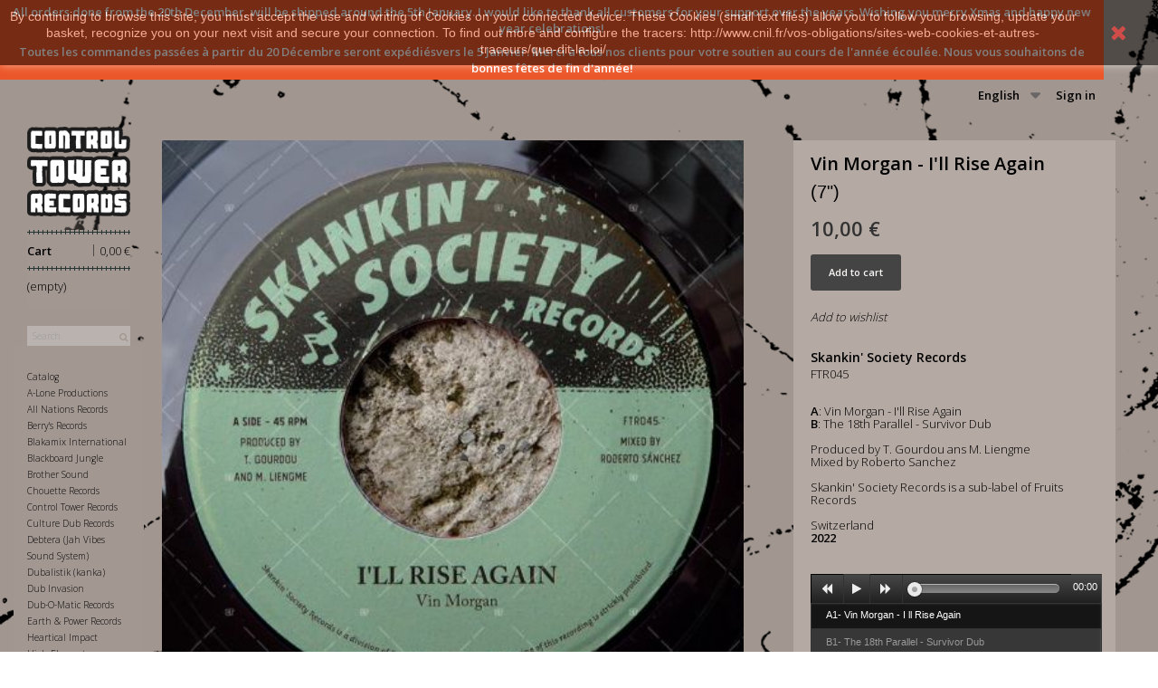

--- FILE ---
content_type: text/html; charset=utf-8
request_url: https://controltower.fr/en/skankin-society-records/3285-vin-morgan-i-ll-rise-again.html
body_size: 8684
content:
<!DOCTYPE HTML> <!--[if lt IE 7]><html class="no-js lt-ie9 lt-ie8 lt-ie7" lang="en-us"><![endif]--> <!--[if IE 7]><html class="no-js lt-ie9 lt-ie8 ie7" lang="en-us"><![endif]--> <!--[if IE 8]><html class="no-js lt-ie9 ie8" lang="en-us"><![endif]--> <!--[if gt IE 8]><html class="no-js ie9" lang="en-us"><![endif]--><html lang="en-us"><head><meta charset="utf-8" /><title>Vin Morgan - I&#039;ll Rise Again (7&quot;)</title><meta name="description" content="Vin Morgan - I&#039;ll Rise Again, 7inch, Skankin&#039; Society Records / Fruits Records, FTR045, Produced by T. Gourdou ans M. Liengme, Mixed by Roberto Sanchez, Backed by The 18th Parallel, Switzerland, 2022, www.controltower.fr" /><meta content="website" property="og:type" /><meta content="https://controltower.fr/en/skankin-society-records/3285-vin-morgan-i-ll-rise-again.html" property="og:url" /><meta content="Vin Morgan - I&#039;ll Rise Again" property="og:title" /><meta content="https://controltowercdn3.controltower.fr/8089-large_default/vin-morgan-i-ll-rise-again.jpg" property="og:image" /><meta content="<p><strong>A</strong>:&nbsp;Vin Morgan - I'll Rise Again<br /><strong>B</strong>:&nbsp;The 18th Parallel - Survivor Dub<br /><br />Produced by T. Gourdou ans M. Liengme<br />Mixed by Roberto Sanchez<br /><br />Skankin' Society Records is a sub-label of Fruits Records<br /><br />Switzerland<br /><strong>2022</strong></p>" property="og:description" /><meta name="generator" content="ControlTowerRecords" /><meta name="robots" content="index,follow" /><meta name="viewport" content="width=device-width, minimum-scale=0.25, maximum-scale=1.6, initial-scale=1.0" /><meta name="apple-mobile-web-app-capable" content="yes" /><link rel="icon" type="image/vnd.microsoft.icon" href="/img/favicon.ico?1562658293" /><link rel="shortcut icon" type="image/x-icon" href="/img/favicon.ico?1562658293" /><link rel="stylesheet" href="/themes/theme-HDC/css/global.css" type="text/css" media="all" /><link rel="stylesheet" href="/themes/theme-HDC/css/autoload/highdpi.css" type="text/css" media="all" /><link rel="stylesheet" href="/themes/theme-HDC/css/autoload/responsive-tables.css" type="text/css" media="all" /><link rel="stylesheet" href="/themes/theme-HDC/css/autoload/uniform.default.css" type="text/css" media="all" /><link rel="stylesheet" href="/themes/theme-HDC/css/product.css" type="text/css" media="all" /><link rel="stylesheet" href="/themes/theme-HDC/css/print.css" type="text/css" media="print" /><link rel="stylesheet" href="/js/jquery/plugins/fancybox/jquery.fancybox.css" type="text/css" media="all" /><link rel="stylesheet" href="/js/jquery/plugins/bxslider/jquery.bxslider.css" type="text/css" media="all" /><link rel="stylesheet" href="/themes/theme-HDC/css/modules/blockcart/blockcart.css" type="text/css" media="all" /><link rel="stylesheet" href="/themes/theme-HDC/css/modules/blockcategories/blockcategories.css" type="text/css" media="all" /><link rel="stylesheet" href="/themes/theme-HDC/css/modules/blocklanguages/blocklanguages.css" type="text/css" media="all" /><link rel="stylesheet" href="/themes/theme-HDC/css/modules/blocknewproducts/blocknewproducts.css" type="text/css" media="all" /><link rel="stylesheet" href="/themes/theme-HDC/css/modules/blocksearch/blocksearch.css" type="text/css" media="all" /><link rel="stylesheet" href="/js/jquery/plugins/autocomplete/jquery.autocomplete.css" type="text/css" media="all" /><link rel="stylesheet" href="/themes/theme-HDC/css/modules/blocktopmenu/css/blocktopmenu.css" type="text/css" media="all" /><link rel="stylesheet" href="/themes/theme-HDC/css/modules/blocktopmenu/css/superfish-modified.css" type="text/css" media="all" /><link rel="stylesheet" href="/themes/theme-HDC/css/modules/blockviewed/blockviewed.css" type="text/css" media="all" /><link rel="stylesheet" href="/themes/theme-HDC/css/modules/homefeatured/homefeatured.css" type="text/css" media="all" /><link rel="stylesheet" href="/themes/theme-HDC/css/modules/blockwishlist/blockwishlist.css" type="text/css" media="all" /><link rel="stylesheet" href="/themes/theme-HDC/css/modules/blockuserinfo/blockuserinfo.css" type="text/css" media="all" /><link rel="stylesheet" href="/modules/productaudioplaylistplugin/views/css/mediaelementplayer/base/mediaelementplayer.css" type="text/css" media="all" /><link rel="stylesheet" href="/themes/theme-HDC/css/modules/productaudioplaylistplugin/views/css/mediaelementplayer/skin/pro-player-papp.css" type="text/css" media="all" /><link rel="stylesheet" href="/modules/productaudioplaylistplugin/views/css/mediaelementplayer/skin/skin-fancy.css" type="text/css" media="all" /><link rel="stylesheet" href="/modules/productaudioplaylistplugin/views/css/mediaelementplayer/skin/skin-default-dark.css" type="text/css" media="all" /><link rel="stylesheet" href="/modules/paypal/views/css/paypal.css" type="text/css" media="all" /><link rel="stylesheet" href="/themes/theme-HDC/css/product_list.css" type="text/css" media="all" />  <style>.closeFontAwesome:before {
        content: "\f00d";
        font-family: "FontAwesome";
        display: inline-block;
        font-size: 23px;
        line-height: 23px;
        color: #FF0000;
        padding-right: 15px;
        cursor: pointer;
    }

    .closeButtonNormal {
     display: block; 
        text-align: center;
        padding: 2px 5px;
        border-radius: 2px;
        color: #FFFFFF;
        background: #FFFFFF;
        cursor: pointer;
    }

    #cookieNotice p {
        margin: 0px;
        padding: 0px;
    }


    #cookieNoticeContent {
    
        
    }</style><div id="cookieNotice" style=" width: 100%; position: fixed; top:0px; box-shadow: 0 0 10px 0 #FFFFFF; background: #000000; z-index: 9999; font-size: 14px; line-height: 1.3em; font-family: arial; left: 0px; text-align:center; color:#FFF; opacity: 0.5 "><div id="cookieNoticeContent" style="position:relative; margin:auto; width:100%; display:block;"><table style="width:100%;"><tr><td style="text-align:center;"><p>By continuing to browse this site, you must accept the use and writing of Cookies on your connected device. These Cookies (small text files) allow you to follow your browsing, update your basket, recognize you on your next visit and secure your connection. To find out more and configure the tracers: http://www.cnil.fr/vos-obligations/sites-web-cookies-et-autres-traceurs/que-dit-la-loi/</p></td><td style="width:80px; vertical-align:middle; padding-right:20px; text-align:right;"> <span class="closeFontAwesome" onclick="closeUeNotify()"></span></td></tr><tr></tr></table></div></div><link rel="stylesheet" href="https://fonts.googleapis.com/css?family=Open+Sans:300,600&amp;subset=latin,latin-ext" type="text/css" media="all" /> <!--[if IE 8]> 
<script src="https://oss.maxcdn.com/libs/html5shiv/3.7.0/html5shiv.js"></script> 
<script src="https://oss.maxcdn.com/libs/respond.js/1.3.0/respond.min.js"></script> <![endif]--><link rel="stylesheet" href="https://controltower.fr/themes/theme-HDC/css/style-hdc.css" type="text/css" media="all" />     <link rel="stylesheet" type="text/css" href="/themes/theme-HDC/css/fancybox.css" media="screen" /></head><body id="product" class="product product-3285 product-vin-morgan-i-ll-rise-again category-705 category-skankin-society-records hide-left-column hide-right-column lang_en"><div id="page"><div class="header-container"> <header id="header"><div class="nav"><div class="container"><div class="row"> <nav><li class="coronanotif"><a> All orders done from the 20th December, will be shipped around the 5th January. I would like to thank all customers for your support over the years. Wishing you merry Xmas and happy new year celebrations! </a></li><li class="coronanotif"><a> Toutes les commandes passées à partir du 20 Décembre seront expédiésvers le 5 Janvier. Merci à tous nos clients pour votre soutien au cours de l'année écoulée. Nous vous souhaitons de bonnes fêtes de fin d'année! </a></li><div class="header_user_info"> <a class="login" href="https://controltower.fr/en/mon-compte" rel="nofollow" title="Log in to your customer account"> Sign in </a></div><div id="languages-block-top" class="languages-block"><div class="current"> <span>English</span></div><ul id="first-languages" class="languages-block_ul toogle_content"><li > <a href="https://controltower.fr/fr/skankin-society-records/3285-vin-morgan-i-ll-rise-again.html" title="Français (French)" rel="alternate" hreflang="fr"> <span>Français</span> </a></li><li class="selected"> <span>English</span></li></ul></div></nav></div></div></div><div><div class="col-lg-1 col-md-1 col-sm-1 vertimenu"><div class="row"><div id="header_logo"> <a href="https://controltower.fr/" title="Control Tower Records"> <img class="logo img-responsive" src="https://controltowercdn2.controltower.fr/img/control-tower-records-logo-1453128870.jpg" alt="Control Tower Records" width="300" height="261"/> </a></div><div class="col-sm-12 addcart clearfix"><div class="shopping_cart2"> <a href="https://controltower.fr/en/commande" title="View my shopping cart" rel="nofollow"> <b>Cart</b> <span class="price cart_block_total ajax_block_cart_total"> 0,00 €</span> <span class="barre_separate">|</span> <span class="ajax_cart_quantity unvisible">0 </span> <span class="ajax_cart_total unvisible"> </span> <span class="ajax_cart_no_product">(empty)</span> </a></div></div><div id="layer_cart"><div class="clearfix"><div class="layer_cart_product col-xs-12 col-md-6 col-lg-12"> <span class="cross" title="Close window"></span> <span class="title"> <i class="icon-check"></i>Product successfully added to your shopping cart </span><div class="product-image-container layer_cart_img"></div><div class="layer_cart_product_info"> <span id="layer_cart_product_title" class="product-name"></span> <span id="layer_cart_product_attributes"></span><div> <strong class="dark">Quantity</strong> <span id="layer_cart_product_quantity"></span></div><div> <strong class="dark">Total</strong> <span id="layer_cart_product_price"></span></div></div></div><div class="layer_cart_cart col-xs-12 col-md-6"> <span class="title"> <span class="ajax_cart_product_txt_s unvisible"> There are <span class="ajax_cart_quantity">0</span> items in your cart. </span> <span class="ajax_cart_product_txt "> There is 1 item in your cart. </span> </span><div class="layer_cart_row"> <strong class="dark"> Total products </strong> <span class="ajax_block_products_total"> </span></div><div class="layer_cart_row"> <strong class="dark unvisible"> Total shipping&nbsp; </strong> <span class="ajax_cart_shipping_cost unvisible"> To be determined </span></div><div class="layer_cart_row"> <strong class="dark"> Total </strong> <span class="ajax_block_cart_total"> </span></div><div class="button-container"> <span class="continue btn btn-default button exclusive-medium" title="Continue shopping"> <span> <i class="icon-chevron-left left"></i>Continue shopping </span> </span> <a class="btn btn-default button button-medium" href="https://controltower.fr/en/commande" title="Proceed to checkout" rel="nofollow"> <span> Proceed to checkout<i class="icon-chevron-right right"></i> </span> </a></div></div></div></div><div class="layer_cart_overlay"></div><div id="search_block_top" class="col-sm-12 clearfix"><form id="searchbox" method="get" action="//controltower.fr/en/recherche" > <input type="hidden" name="controller" value="search" /> <input type="hidden" name="orderby" value="position" /> <input type="hidden" name="orderway" value="desc" /> <input class="search_query form-control" type="text" id="search_query_top" name="search_query" placeholder="Search" value="" /> <button type="submit" name="submit_search" class="btn btn-default button-search"> <span>Search</span> </button></form></div><div id="block_top_menu" class="sf-contener clearfix col-lg-12"><div class="cat-title">Menu</div><ul class="hdc-menu clearfix menu-content"><li><a href="/index.php?controller=formatdisk" title="Format">Catalog</a></li><li><a href="https://controltower.fr/en/387-a-lone-productions" title="A-Lone Productions">A-Lone Productions</a></li><li><a href="https://controltower.fr/en/614-all-nations-records" title="All Nations Records">All Nations Records</a></li><li><a href="https://controltower.fr/en/89-berry-s-records" title="Berry's Records">Berry's Records</a></li><li><a href="https://controltower.fr/en/316-blakamix-international" title="Blakamix International">Blakamix International</a></li><li><a href="https://controltower.fr/en/19-blackboard-jungle" title="Blackboard Jungle">Blackboard Jungle</a></li><li><a href="https://controltower.fr/en/767-brother-sound" title="Brother Sound">Brother Sound</a></li><li><a href="https://controltower.fr/en/299-chouette-records" title="Chouette Records">Chouette Records</a></li><li><a href="https://controltower.fr/en/20-control-tower-records" title="Control Tower Records">Control Tower Records</a></li><li><a href="https://controltower.fr/en/21-culture-dub-records" title="Culture Dub Records">Culture Dub Records</a></li><li><a href="https://controltower.fr/en/110-debtera-jah-vibes-sound-system" title="Debtera (Jah Vibes Sound System)">Debtera (Jah Vibes Sound System)</a></li><li><a href="https://controltower.fr/en/53-dubalistik-kanka" title="Dubalistik (kanka)">Dubalistik (kanka)</a></li><li><a href="https://controltower.fr/en/26-dub-invasion" title="Dub Invasion">Dub Invasion</a></li><li><a href="https://controltower.fr/en/102-dub-o-matic-records" title="Dub-O-Matic Records">Dub-O-Matic Records</a></li><li><a href="https://controltower.fr/en/434-earth-power-records" title="Earth & Power Records">Earth & Power Records</a></li><li><a href="https://controltower.fr/en/530-heartical-impact" title="Heartical Impact">Heartical Impact</a></li><li><a href="https://controltower.fr/en/27-high-elements" title="High Elements">High Elements</a></li><li><a href="https://controltower.fr/en/783-imperial-sound-army" title="Imperial Sound Army">Imperial Sound Army</a></li><li><a href="https://controltower.fr/en/32-indica-dubs" title="Indica Dubs">Indica Dubs</a></li><li><a href="https://controltower.fr/en/708-itection-records" title="Itection Records">Itection Records</a></li><li><a href="https://controltower.fr/en/247-jah-warrior-records" title="Jah Warrior Records">Jah Warrior Records</a></li><li><a href="https://controltower.fr/en/97-livication-corner" title="Livication Corner">Livication Corner</a></li><li><a href="https://controltower.fr/en/36-moa-anbessa" title="Moa Anbessa">Moa Anbessa</a></li><li><a href="https://controltower.fr/en/37-moonshine-recordings" title="Moonshine Recordings">Moonshine Recordings</a></li><li><a href="https://controltower.fr/en/38-obf-dubquake-records" title="OBF Dubquake Records">OBF Dubquake Records</a></li><li><a href="https://controltower.fr/en/144-partial-records" title="Partial Records">Partial Records</a></li><li><a href="https://controltower.fr/en/526-rough-signal" title="Rough Signal">Rough Signal</a></li><li><a href="https://controltower.fr/en/25-roots-ista-posse-records" title="Roots Ista Posse Records">Roots Ista Posse Records</a></li><li><a href="https://controltower.fr/en/764-rootsman-3000" title="Rootsman 3000">Rootsman 3000</a></li><li><a href="https://controltower.fr/en/42-salomon-heritage" title="Salomon Heritage">Salomon Heritage</a></li><li><a href="https://controltower.fr/en/692-storming-dub" title="Storming Dub">Storming Dub</a></li><li><a href="https://controltower.fr/en/363-whodemsound" title="WhoDemSound">WhoDemSound</a></li><li><a href="https://controltower.fr/en/45-wise-dubwise" title="Wise & Dubwise ">Wise & Dubwise </a></li><li><a href="https://controltower.fr/en/394-yi-mas-gan-records" title="Yi Mas Gan Records">Yi Mas Gan Records</a></li><li><a href="https://controltower.fr/en/22-books-fanzines" title="Books / Fanzines">Books / Fanzines</a><ul></ul></li></ul></div></div> <section id="informations_block_left_1" class="block informations_block_left"><div class="block_content list-block" style=""><ul class="hdc-menu"><li> <a href="/index.php?id_cms=1&amp;controller=cms" title="Livraison">Livraison </a></li><li> <a href="/index.php?id_cms=2&amp;controller=cms" title="Mentions légales"> Mentions légales </a></li><li> <a href="/index.php?id_cms=3&amp;controller=cms" title="Conditions d'utilisation"> Conditions d'utilisation </a></li><li> <a href="/index.php?id_cms=4&amp;controller=cms" title="A propos"> A propos </a></li><li> <a href="/index.php?id_cms=5&amp;controller=cms" title="Paiement sécurisé"> Paiement sécurisé </a></li><li> <a href="/index.php?controller=contact" title="Contact"> Contact </a></li></ul></div> </section></div></div> </header></div><div class="columns-container"><div id="columns" class="container"><div class="col-lg-11 col-md-11 col-sm-11"><div class="row"><div id="center_column" class="center_column col-xs-12 col-sm-12"><div itemscope itemtype="https://schema.org/Product"><meta itemprop="url" content="https://controltower.fr/en/skankin-society-records/3285-vin-morgan-i-ll-rise-again.html"><div class="primary_block row"><div class="container"><div class="top-hr"></div></div><div class="pb-left-column col-xs-12 col-sm-8 col-md-8"><div id="image-block" class="clearfix"> <span id="view_full_size"> <img id="bigpic" itemprop="image" src="https://controltowercdn3.controltower.fr/8089-large_default/vin-morgan-i-ll-rise-again.jpg" title="Vin Morgan - I&#039;ll Rise Again" alt="Vin Morgan - I&#039;ll Rise Again" width="458" height="458"/> </span></div><div id="views_block" class="clearfix "><div id="thumbs_list"><ul id="thumbs_list_frame"><li id="thumbnail_8089"> <a href="https://controltowercdn2.controltower.fr/8089-thickbox_default/vin-morgan-i-ll-rise-again.jpg" data-fancybox-group="other-views" class="fancybox shown" title="Vin Morgan - I&#039;ll Rise Again"> <img class="img-responsive" id="thumb_8089" src="https://controltowercdn3.controltower.fr/8089-cart_default/vin-morgan-i-ll-rise-again.jpg" alt="Vin Morgan - I&#039;ll Rise Again" title="Vin Morgan - I&#039;ll Rise Again" height="80" width="80" itemprop="image" /> </a></li><li id="thumbnail_8090" class="last"> <a href="https://controltowercdn3.controltower.fr/8090-thickbox_default/vin-morgan-i-ll-rise-again.jpg" data-fancybox-group="other-views" class="fancybox" title="The 18th Parallel - Survivor Dub"> <img class="img-responsive" id="thumb_8090" src="https://controltowercdn3.controltower.fr/8090-cart_default/vin-morgan-i-ll-rise-again.jpg" alt="The 18th Parallel - Survivor Dub" title="The 18th Parallel - Survivor Dub" height="80" width="80" itemprop="image" /> </a></li></ul></div></div><p class="resetimg clear no-print"> <span id="wrapResetImages" style="display: none;"> <a href="https://controltower.fr/en/skankin-society-records/3285-vin-morgan-i-ll-rise-again.html" data-id="resetImages"> <i class="icon-repeat"></i> Display all pictures </a> </span></p></div><div class="pb-right-column col-xs-12 col-sm-4"><h1 itemprop="name">Vin Morgan - I&#039;ll Rise Again</h1><form id="buy_block" action="https://controltower.fr/en/panier" method="post"><p class="hidden"> <input type="hidden" name="token" value="7e88a396a62460dcd55146b93622acb8" /> <input type="hidden" name="id_product" value="3285" id="product_page_product_id" /> <input type="hidden" name="add" value="1" /> <input type="hidden" name="id_product_attribute" id="idCombination" value="" /></p><div class="box-info-product"><div class="product_attributes clearfix"><p id="quantity_wanted_p"> <label for="quantity_wanted">Quantity</label> <input type="number" min="1" name="qty" id="quantity_wanted" class="text" value="1" style="border:none !important;" /> <span class="clearfix"></span></p><p id="minimal_quantity_wanted_p" style="display: none;"> The minimum purchase order quantity for the product is <b id="minimal_quantity_label">1</b></p><div id="attributes"><div class="clearfix"></div><div class="select-hdc"><fieldset class="attribute_fieldset"> <label class="attribute_label" for="group_1">Format&nbsp;</label><div class="attribute_list"> <select name="group_1" id="group_1" class="form-control attribute_select no-print"><option value="1" selected="selected" title="(7&quot;)">(7&quot;)</option> </select></div></fieldset></div></div></div><div class="content_prices clearfix"><div><p class="our_price_display" itemprop="offers" itemscope itemtype="https://schema.org/Offer"><link itemprop="availability" href="https://schema.org/InStock"/><span id="our_price_display" class="price" itemprop="price" content="10">10,00 €</span><meta itemprop="priceCurrency" content="EUR" /></p><p id="reduction_percent" style="display:none;"><span id="reduction_percent_display"></span></p><p id="reduction_amount" style="display:none"><span id="reduction_amount_display"></span></p><p id="old_price" class="hidden"><span id="old_price_display"><span class="price"></span></span></p></div><div class="clear"></div></div><div class="box-cart-bottom"><div><p id="add_to_cart" class="buttons_bottom_block no-print"> <button type="submit" name="Submit" class="btn-add2cart"> <span>Add to cart</span> </button></p></div><p class="buttons_bottom_block no-print"> <a id="wishlist_button_nopop" href="#" onclick="WishlistCart('wishlist_block_list', 'add', '3285', $('#idCombination').val(), document.getElementById('quantity_wanted').value); return false;" rel="nofollow" title="Add to my wishlist"> Add to wishlist </a></p></div></div></form><p id="availability_statut" style="display: none;"> <span id="availability_value" class="label label-success"></span></p></div><div class="pb-center-column col-xs-12 col-sm-4"> <span class="cat-name">Skankin&#039; Society Records</span><p id="product_reference"> <span class="editable" itemprop="sku" content="FTR045"></span></p><div id="short_description_block"><div id="short_description_content" class="rte align_justify" itemprop="description"><p><strong>A</strong>:&nbsp;Vin Morgan - I'll Rise Again<br /><strong>B</strong>:&nbsp;The 18th Parallel - Survivor Dub<br /><br />Produced by T. Gourdou ans M. Liengme<br />Mixed by Roberto Sanchez<br /><br />Skankin' Society Records is a sub-label of Fruits Records<br /><br />Switzerland<br /><strong>2022</strong></p></div></div><p><div class="progression-small"><div class="progression-playlist-height responsive-wrapper responsive-audio"><div class="product-image-container papp-player" style="border:0px;padding:0px;overflow:initial"> <audio class="progression-playlist progression-skin progression-default-dark progression-audio-player" controls="controls" preload="none"> <source src="https://media.controltower.fr//3285/A1-%20Vin%20Morgan%20-%20I%20ll%20Rise%20Again.mp3" title="A1- Vin Morgan - I ll Rise Again" type="audio/mpeg"/> <source src="https://media.controltower.fr//3285/B1-%20The%2018th%20Parallel%20-%20Survivor%20Dub.mp3" title="B1- The 18th Parallel - Survivor Dub" type="audio/mpeg"/> </audio></div></div></div><p><p id="availability_date" style="display: none;"> <span id="availability_date_label">Availability date:</span> <span id="availability_date_value"></span></p><div id="oosHook" style="display: none;"></div><ul id="usefull_link_block" class="clearfix no-print" style="display:none"><li class="print"> <a href="javascript:print();"> Print </a></li></ul></div></div></div></div></div></div></div></div><div class="footer-container"></div></div>
<script type="text/javascript">/* <![CDATA[ */;var CUSTOMIZE_TEXTFIELD=1;var FancyboxI18nClose='Close';var FancyboxI18nNext='Next';var FancyboxI18nPrev='Previous';var PS_CATALOG_MODE=false;var added_to_wishlist='The product was successfully added to your wishlist.';var ajax_allowed=true;var ajaxsearch=true;var allowBuyWhenOutOfStock=false;var attribute_anchor_separator='-';var attributesCombinations=[{"id_attribute":"1","id_attribute_group":"1","attribute":"7","group":"format"}];var availableLaterValue='';var availableNowValue='';var baseDir='https://controltower.fr/';var baseUri='https://controltower.fr/';var blocksearch_type='top';var combinations={"3344":{"attributes_values":{"1":"(7\")"},"attributes":[1],"price":0,"specific_price":false,"ecotax":0,"weight":0,"quantity":2,"reference":"","unit_impact":"0.000000","minimal_quantity":"1","date_formatted":"","available_date":"","id_image":-1,"list":"'1'"}};var combinationsFromController={"3344":{"attributes_values":{"1":"(7\")"},"attributes":[1],"price":0,"specific_price":false,"ecotax":0,"weight":0,"quantity":2,"reference":"","unit_impact":"0.000000","minimal_quantity":"1","date_formatted":"","available_date":"","id_image":-1,"list":"'1'"}};var contentOnly=false;var currency={"id":1,"name":"Euro","iso_code":"EUR","iso_code_num":"978","sign":"\u20ac","blank":"1","conversion_rate":"1.000000","deleted":"0","format":"2","decimals":"1","active":"1","prefix":"","suffix":" \u20ac","id_shop_list":null,"force_id":false};var currencyBlank=1;var currencyFormat=2;var currencyRate=1;var currencySign='€';var currentDate='2026-01-03 13:55:14';var customerGroupWithoutTax=false;var customizationFields=false;var customizationId=null;var customizationIdMessage='Customization #';var default_eco_tax=0;var delete_txt='Delete';var displayDiscountPrice='0';var displayList=false;var displayPrice=0;var doesntExist='This combination does not exist for this product. Please select another combination.';var doesntExistNoMore='This product is no longer in stock';var doesntExistNoMoreBut='with those attributes but is available with others.';var ecotaxTax_rate=0;var fieldRequired='Please fill in all the required fields before saving your customization.';var freeProductTranslation='Free!';var freeShippingTranslation='Free shipping!';var generated_date=1767444914;var groupReduction=0;var hasDeliveryAddress=false;var highDPI=false;var idDefaultImage=8089;var id_lang=2;var id_product=3285;var img_dir='https://controltowercdn3.controltower.fr/themes/theme-HDC/img/';var img_prod_dir='https://controltowercdn2.controltower.fr/img/p/';var img_ps_dir='https://controltowercdn2.controltower.fr/img/';var instantsearch=false;var isGuest=0;var isLogged=0;var isMobile=false;var jqZoomEnabled=false;var loggin_required='You must be logged in to manage your wishlist.';var maxQuantityToAllowDisplayOfLastQuantityMessage=3;var minimalQuantity=1;var mywishlist_url='https://controltower.fr/en/module/blockwishlist/mywishlist';var noTaxForThisProduct=false;var oosHookJsCodeFunctions=[];var page_name='product';var priceDisplayMethod=0;var priceDisplayPrecision=2;var productAvailableForOrder=true;var productBasePriceTaxExcl=8.333333;var productBasePriceTaxExcluded=8.333333;var productBasePriceTaxIncl=10;var productHasAttributes=true;var productPrice=10;var productPriceTaxExcluded=8.333333;var productPriceTaxIncluded=10;var productPriceWithoutReduction=10;var productReference='FTR045';var productShowPrice=true;var productUnitPriceRatio=0;var product_fileButtonHtml='Choose File';var product_fileDefaultHtml='No file selected';var product_specific_price=[];var quantitiesDisplayAllowed=false;var quantityAvailable=0;var quickView=false;var reduction_percent=0;var reduction_price=0;var removingLinkText='remove this product from my cart';var roundMode=2;var search_url='https://controltower.fr/en/recherche';var specific_currency=false;var specific_price=0;var static_token='7e88a396a62460dcd55146b93622acb8';var stock_management=1;var taxRate=20;var toBeDetermined='To be determined';var token='7e88a396a62460dcd55146b93622acb8';var upToTxt='Up to';var uploading_in_progress='Uploading in progress, please be patient.';var usingSecureMode=true;var wishlistProductsIds=false;/* ]]> */</script> <script type="text/javascript" src="/js/jquery/jquery-1.11.0.min.js"></script> <script type="text/javascript" src="/js/jquery/jquery-migrate-1.2.1.min.js"></script> <script type="text/javascript" src="/js/jquery/plugins/jquery.easing.js"></script> <script type="text/javascript" src="/js/tools.js"></script> <script type="text/javascript" src="/themes/theme-HDC/js/global.js"></script> <script type="text/javascript" src="/themes/theme-HDC/js/autoload/10-bootstrap.min.js"></script> <script type="text/javascript" src="/themes/theme-HDC/js/autoload/15-jquery.total-storage.min.js"></script> <script type="text/javascript" src="/themes/theme-HDC/js/autoload/15-jquery.uniform-modified.js"></script> <script type="text/javascript" src="/js/jquery/plugins/fancybox/jquery.fancybox.js"></script> <script type="text/javascript" src="/js/jquery/plugins/jquery.idTabs.js"></script> <script type="text/javascript" src="/js/jquery/plugins/jquery.scrollTo.js"></script> <script type="text/javascript" src="/js/jquery/plugins/jquery.serialScroll.js"></script> <script type="text/javascript" src="/js/jquery/plugins/bxslider/jquery.bxslider.js"></script> <script type="text/javascript" src="/themes/theme-HDC/js/product.js"></script> <script type="text/javascript" src="/themes/theme-HDC/js/modules/blockcart/ajax-cart.js"></script> <script type="text/javascript" src="/themes/theme-HDC/js/tools/treeManagement.js"></script> <script type="text/javascript" src="/js/jquery/plugins/autocomplete/jquery.autocomplete.js"></script> <script type="text/javascript" src="/themes/theme-HDC/js/modules/blocksearch/blocksearch.js"></script> <script type="text/javascript" src="/themes/theme-HDC/js/modules/blocktopmenu/js/hoverIntent.js"></script> <script type="text/javascript" src="/themes/theme-HDC/js/modules/blocktopmenu/js/superfish-modified.js"></script> <script type="text/javascript" src="/themes/theme-HDC/js/modules/blocktopmenu/js/blocktopmenu.js"></script> <script type="text/javascript" src="/themes/theme-HDC/js/modules/blockwishlist/js/ajax-wishlist.js"></script> <script type="text/javascript" src="/modules/productaudioplaylistplugin/views/js/mediaelement-and-player2230.js"></script> <script type="text/javascript" src="/modules/productaudioplaylistplugin/views/js/mep-feature-playlist.js"></script> <script type="text/javascript" src="/modules/productaudioplaylistplugin/views/js/playerload.js"></script> <script type="text/javascript" src="/modules/productaudioplaylistplugin/views/js/playersize.js"></script> <script type="text/javascript" src="/themes/theme-HDC/js/jquery.lazy.min.js"></script> <script type="text/javascript" src="/themes/theme-HDC/js/fancybox.js"></script> <script type="text/javascript">/* <![CDATA[ */;function updateFormDatas(){var nb=$('#quantity_wanted').val();var id=$('#idCombination').val();$('.paypal_payment_form input[name=quantity]').val(nb);$('.paypal_payment_form input[name=id_p_attr]').val(id);}$(document).ready(function(){var baseDirPP=baseDir.replace('http:','https:');if($('#in_context_checkout_enabled').val()!=1){$(document).on('click','#payment_paypal_express_checkout',function(){$('#paypal_payment_form_cart').submit();return false;});}var jquery_version=$.fn.jquery.split('.');if(jquery_version[0]>=1&&jquery_version[1]>=7){$('body').on('submit',".paypal_payment_form",function(){updateFormDatas();});}else{$('.paypal_payment_form').live('submit',function(){updateFormDatas();});}function displayExpressCheckoutShortcut(){var id_product=$('input[name="id_product"]').val();var id_product_attribute=$('input[name="id_product_attribute"]').val();$.ajax({type:"GET",url:baseDirPP+'/modules/paypal/express_checkout/ajax.php',data:{get_qty:"1",id_product:id_product,id_product_attribute:id_product_attribute},cache:false,success:function(result){if(result=='1'){$('#container_express_checkout').slideDown();}else{$('#container_express_checkout').slideUp();}return true;}});}$('select[name^="group_"]').change(function(){setTimeout(function(){displayExpressCheckoutShortcut()},500);});$('.color_pick').click(function(){setTimeout(function(){displayExpressCheckoutShortcut()},500);});if($('body#product').length>0){setTimeout(function(){displayExpressCheckoutShortcut()},500);}var modulePath='modules/paypal';var subFolder='/integral_evolution';var fullPath=baseDirPP+modulePath+subFolder;var confirmTimer=false;if($('form[target="hss_iframe"]').length==0){if($('select[name^="group_"]').length>0)displayExpressCheckoutShortcut();return false;}else{checkOrder();}function checkOrder(){if(confirmTimer==false)confirmTimer=setInterval(getOrdersCount,1000);}});;function setcook(){var nazwa='cookie_ue';var wartosc='1';var expire=new Date();expire.setMonth(expire.getMonth()+12);document.cookie=nazwa+"="+escape(wartosc)+";path=/;"+((expire==null)?"":("; expires="+expire.toGMTString()))}
function closeUeNotify(){$('#cookieNotice').animate({top:'-200px'},2500,function(){$('#cookieNotice').hide();});setcook();};/* ]]> */</script></body></html>

--- FILE ---
content_type: text/css
request_url: https://controltower.fr/themes/theme-HDC/css/modules/blocktopmenu/css/blocktopmenu.css
body_size: -51
content:
#block_top_menu {
  background: #a29791;
  padding-top: 25px;
  /*width: 20%;*/

}

/*# sourceMappingURL=blocktopmenu.css.map */


--- FILE ---
content_type: text/css
request_url: https://controltower.fr/themes/theme-HDC/css/modules/blockuserinfo/blockuserinfo.css
body_size: 112
content:
.header_user_info {
  float: right;
  /*border-left: 1px solid #515151;
  border-right: 1px solid #515151;*/
}
  .header_user_info a {
    color: #000;
    font-weight: bold;
    display: block;
    padding: 8px 9px 11px 8px;
    cursor: pointer;
    line-height: 18px; }
    @media (max-width: 479px) {
      .header_user_info a {
        font-size: 11px; } }
    .header_user_info a:hover, .header_user_info a.active {
      background: rgba(255, 255, 255, 0.5);
    }

/*# sourceMappingURL=blockuserinfo.css.map */


--- FILE ---
content_type: text/css
request_url: https://controltower.fr/themes/theme-HDC/css/style-hdc.css
body_size: 2592
content:


/********************************/
/********Logo Custom HdC *******/
header .row #header_logo{
  float:none;
  padding-bottom: 15px;
  width: 100%;
}
.logo.img-responsive{
  /*max-width: 150%;*/
}
/********************************/
/********shopping cart HdC *******/
.shopping_cart2{
  background: #a29791 url("../images/bckplus.png") repeat-x;
  line-height: 3;
  margin: 0 0 20px 0;
  padding: 4px 0px;
}
.shopping_cart2 > a:first-child {
    display: block;
  }
.shopping_cart2 .ajax_cart_total {
  display: none !important; }
.ajax_cart_quantity,.price{
  float: right;
  font-size: 13px;
}
.ajax_cart_quantity{

}
.price{
  /*margin-left: 4px;*/

    display: -moz-inline-stack;
    display: inline-block;
    vertical-align: middle;
    zoom: 1;
}
.shopping_cart span.price{
  /*border-left-color: #000;
  border-left-style: solid;
  border-left-width: 1px;
  margin-left: 4px;*/
}
.addcart{
  position: relative;
}
.addcart:after,.addcart:before{

}
.barre_separate{
  float:right;
  padding: 0 3px;
  font-size: 12px;
}
/***************************************/
/***** resultat de recherche ajax *****/
    .ac_results li{
      font-size: 9px;
    }
/********************************/
/********Menu Custom HdC *******/
.vertimenu{
  min-width: 143px;
  margin-left: 15px;
  padding-right: 50px;
}
.hdc-menu{
  font-family: Open Sans;
  font-size: 10px;

}
.hdc-menu ul{

}
.hdc-menu ul li{

}
.hdc-menu li a{
  font-family: Open Sans;
  color: #000;
  line-height: 1.5;
}
.hdc-menu li a:hover{
  font-weight: bold;
}

#informations_block_left_1{
  border-top: 1px solid #000;
  padding-top: 8px;
}
.block_content.list-block{
  margin-top: 0;
}
#informations_block_left_1 li{
  padding:0;
  font-weight: bold;
}


/**********************************************/
/******** Product-list home Custom HdC *******/
li.ajax_block_product{
/*margin: 0 0 50px 0;*/
}
.overlaybox{
  width: auto;
  height: auto;
  background:transparent;
  background-size:cover;
  overflow:hidden;
  /*margin:5% auto 0 auto;*/
  /*border-radius:5px;*/
}
.left-block{
  /*position: absolute;*/
  width: 100%;
}
.right-block{
  width: 100%;
  /*position: absolute;
  display: none;
  background: rgba(255,255,255,0.8);
  width: 100%;
  bottom: 0px;
  left: 0;*/
}
.overlay{
  background:rgba(255,255,255,.75);
               text-align:center;
               position: absolute;
               bottom: 0px;
               height: 100%;
               /*padding:45px 0 66px 0;*/
               opacity:0;
               -webkit-transition: opacity .25s ease;
               -moz-transition: opacity .25s ease;
}

.product-container:hover .overlay {
  opacity:1;
}
/*.left-block:hover ~ .right-block {
  display: inline-block;
}*/
a.product-name {
  font-size: 10px;
}
.price.product-price{
  font-size: 10px;
  border: 0;
  float:none;
}


/**************************************/
/******** Categorie Custom HdC *******/
.tags_block{
  display: none;
}
/*********************************/
/******** Result search  *******/
h1.page-heading.product-listing{
  /*display: none;*/
}
.content_sortPagiBar{
  display: none;
}


/********************************/
/******** Product Custom HdC *******/

.pb-right-column{
  padding: 0;
  background:#b5aaa3;
  padding-left: 19px;
  padding-right: 19px;
}
.pb-right-column h1{
  padding: 0;
  margin: 15px 0 0 0;
  font-size: 20px;
  font-weight: bold;
}
#attributes .attribute_fieldset{
  margin: 0
}
span.editable{
}
.ajax_block_product{
}
#quantity_wanted_p{
  background-color: #b5aaa3;
}
/* Webkit browsers like Safari and Chrome */
input[type=number]::-webkit-inner-spin-button,
input[type=number]::-webkit-outer-spin-button {
    -webkit-appearance: none;
    margin: 0;
}
/* For Firefox */
input[type='number'] {
    -moz-appearance:textfield;
}

.product_attributes p#quantity_wanted{
  display: none;
}
.product_attributes #attributes label {
  display: none;
}
div.select-hdc{
      max-width: 160px;
      overflow:hidden;
}
#attributes .select-hdc fieldset{
  margin:0;
}
#attributes .select-hdc div.selector{
  background-image:none;
}


div.selector select.attribute_select{
  font-size: 20px;
  opacity: 1;
  background: #b5aaa3;
  margin-left: -4px;
}
#attributes .attribute_list .form-control option {
  display: none;
}
/*#attributes .attribute_list .form-control option{
  background: #b5aaa3;
  }*/
.btn-add2cart{
  background-color: #454444;
  -webkit-border-radius: 3px;
  -moz-border-radius: 3px;
  -ms-border-radius: 3px;
  -o-border-radius: 3px;
  border-radius: 3px;
  border: none;
  color: #f7f6f4 !important;
  cursor: pointer;
  font-size: 11px;
  font-weight: 700;
  display: -moz-inline-stack;
  display: inline-block;
  vertical-align: middle;
  zoom: 1;
  padding: 11px 20px;
  transition: background-color 0.5s ease;
  ￼-webkit-transition: background-color 0.5s ease;
  -moz-transition: background-color 0.5s ease;
  -o-transition: background-color 0.5s ease;
}
.btn-add2cart:hover{
  background-color: #000;

}
span.cat-name{
  font-weight: bold;
  font-size: 14px;
}
#center_column div#container_express_checkout{
  display: none;
}
#page .rte p img{
  width: 100%;
  height: auto;
}
.progression-small{
  /*margin-bottom: 20px;*/
  padding: 20px 0;
}
span.label-success {
  /*color:#b5aaa3;*/
  color:#000;

}

/********************************/
/******** Order Step by step Custom HdC *******/
.table_block{
  border: 1px solid #000;
  background: #b5aaa3;
}

.cart_navigation a.button-exclusive{
  font-size: 14px;
  line-height: 21px;
  color: #fff;
  padding: 0;
  font-weight: bold;
  background: #454444;
  border: 0px solid;
  border-color: #399a49 #247f32 #1a6d27 #399a49;
  -moz-border-radius: 4px;
  -webkit-border-radius: 4px;
  border-radius: 4px;
  padding: 4px;
  border: 0px solid;
  border-color: #a29791;
}
.cart_navigation a.button-exclusive:hover{
  background: #000;
  color: #fff;
  border-color: #fff;
}

/********************************/
/******** Static Page Custom HdC *******/
.center_column{
  padding: 0;
}
.rte{
  width: 61%
}
/* Disk Format menu static page custom */
.format-tabs{
  height: auto;
}
.format-tabs ul{
  list-style:none;;
  float: left;
  margin-bottom: 51px;
}
.format-tabs li{
  position: relative;
  float: left;
  display: inline;
  font-size: 12px;
  font-weight: bold;
  padding: 0 38px;
}
/* Disk Format list dynamique */
.listbyformat{
  clear: both;
  font-size: 15px;
  padding-top: 20px;
  font-weight: bold;
}
hr.byformat{
    border-top: 1px solid #000;
}
.fomatcontent{
  clear:both;
  padding: 10px 0;
}
.fomatcontent a{
  font-size: 12px;
}
.titleref{
  font-weight: bold;
}
/********************************/
/******** liste d'envie  *******/
#block-history{
  background: #b5aaa3;
}
.btn-display-wishlist{
  font-weight: bold;
  text-decoration: underline;
}
#module-blockwishlist-mywishlist .wishlistLinkTop ul.display_list a {
  display: none;
}
.wishlistLinkTop i.icon-remove {
  display: none;
}

/***************************************/
/*** responsive mobil page statique et body ***/
@media (max-width: 767px){
  body {
    background: url(../images/CT-Fond-Mobile.jpeg) repeat-y;
    /*-webkit-background-size: cover;
    background-size: cover;*/
  }
  #search_block_top #search_query_top {
    font-size: 20px;}
  #search_block_top .btn.button-search {
    width: 30px;
  padding: 0}
  #search_block_top .btn.button-search:before {
    font-size: 23px;}
  #page .rte {
    width:100%;
    text-align: justify;
  }
  .format-tabs li {
    /*position: relative;
    float: left;
    display: inline;
    font-size: 14px;
    font-weight: bold;
    padding: 10px 35px;*/
    width: 100%;
    padding: 10px 0;
  }
  .format-tabs ul {
    margin:0;
    padding: 0;
  }
  .fomatcontent {
    padding: 5px 0;
  }
.fomatcontent a{
  font-size: 9px;
  }
.hdc-menu {
  margin-top: 10px;
  }
.hdc-menu li a{
  line-height:3;
  }
.img-responsive {
    /*width: 100%;
    height: 100%;*/
  }
  .pb-left-column #image-block {
    padding: 0;
  }
  #thumbs_list li img {
    /* border: 1px solid #fff; */
    width: 70%;
    height: 70%;
  }
  select{
    background: transparent;
  }
  .pb-right-column {
    padding-bottom: 10px;
  }
}

/***** Animated Scroll To Top Button ******/
.scrollToTop{
	width:100px;
	height:130px;
	padding:10px;
	text-align:center;
	background: whiteSmoke;
	font-weight: bold;
	color: #444;
	text-decoration: none;
	position:fixed;
	bottom:75px;
	right:40px;
	display:none;
	background: url('../images/scrolltopbtn.png') no-repeat 0px 20px;
}
.scrollToTop:hover{
	text-decoration:none;
}
#captcha-box{
  padding-left: 15px;
  padding-right: 15px;
}

/*.progression-skin .mejs-playlist ul.mejs{
  max-height: 130px !important;
}*/

/* customise le message sur fiche produit en dessous de la réference produit */
pre strong{
 font-size:15px;
 color:#c60800;
}

.coronanotif{
       	background:#EC5729;
	/*background:#FFD100;
	background:#00e61f;*/
        text-align:center;
	padding:4px;

}
.coronanotif a{
        font-weight:600;
	color:#fff;
}




--- FILE ---
content_type: application/javascript
request_url: https://controltower.fr/modules/productaudioplaylistplugin/views/js/playerload.js
body_size: 712
content:
/**
* NOTICE OF LICENSE
* 
* This module is a commercial module and is not free. You can't modify / redistribute it. 
*
* DISCLAIMER
*
* Do not edit or add to this file if you wish to upgrade Module to newer
* versions in the future.
*
* @author Sebastien Quere
* @copyright 2015 Sebastien Quere. All right Reserved.
* @license   Copyright 2015, Sebastien Quere.  
*/
jQuery(document).ready(function($) {
    playerPappLoad();

    $("ul#home-page-tabs li a").bind("click", function() {
               
        $('.tab-content .mejs-time-rail').hide();
        $('.tab-content .mejs-duration-container').hide();
        setTimeout(function() {

            $('.tab-content .mejs-time-rail').fadeIn(800);
            $('.tab-content .mejs-duration-container').fadeIn(800);
             
            for ( i=0, ii = $('.tab-content audio').length; i < ii; i++) {
            $('.tab-content audio')[i].player.setControlsSize();
            }

        }, 5);

    });

        $(window).on('hashchange', function() {
            setTimeout(function() {
                playerPappLoad();
            }, 50);
        });

        $.when( $.ajax()).done(function() {
        playerPappLoad();
        });
});


function playerPappLoad() {
    
    $('audio').mediaelementplayer({
    // $('.progression-playlist').mediaelementplayer({    

        audioWidth: '100%',
        // audioHeight:40,
        loop : false,
        shuffle: false,
        features: ['playlistfeature', 'prevtrack', 'playpause', 'nexttrack', 'progress', 'duration'],
        playlist: true,
        playlistposition: 'bottom',

        success: function(media, player, node) {
                    
                    media.addEventListener('ended', function() {
                //         media.play();
                }, false);

            $("li#grid").bind("click", function(e) {

                node.remove();
                
                setTimeout(function() {
                    location.reload();
                    playerPappLoad();
                }, 50);
            });

            $("li#list").bind("click", function(e) {

                node.remove();
                
                setTimeout(function() {
                    location.reload();
                    playerPappLoad();
                }, 50);
            });
            //when page change
            // $(window).unload(function() {
            //     media.stop();
            // });
        }
    });
    //fallback si jamais player cannot play = hide
    $('.me-cannotplay').closest('.mejs-container').hide();
 
}

